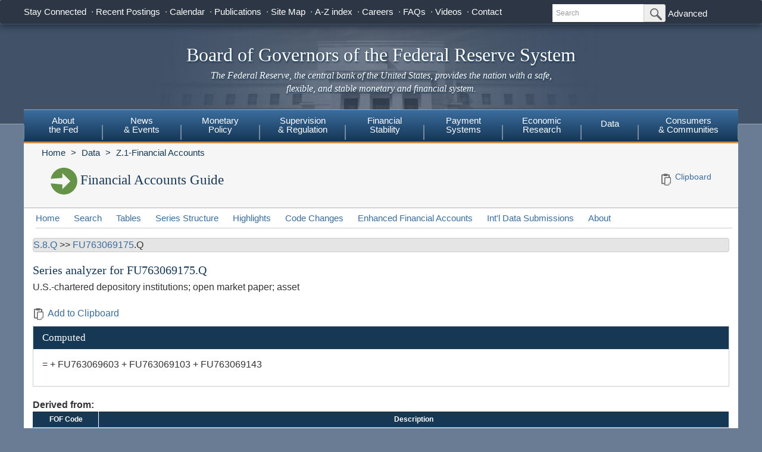

--- FILE ---
content_type: application/javascript; charset=UTF-8
request_url: https://www.federalreserve.gov/cdn-cgi/challenge-platform/h/b/scripts/jsd/13c98df4ef2d/main.js?
body_size: 4460
content:
window._cf_chl_opt={VnHPF6:'b'};~function(p4,I,T,A,F,X,j,J){p4=U,function(M,Z,pB,p3,o,a){for(pB={M:315,Z:392,o:350,a:331,C:305,k:309,v:387,y:322,K:365},p3=U,o=M();!![];)try{if(a=parseInt(p3(pB.M))/1+parseInt(p3(pB.Z))/2+parseInt(p3(pB.o))/3*(parseInt(p3(pB.a))/4)+-parseInt(p3(pB.C))/5+-parseInt(p3(pB.k))/6*(-parseInt(p3(pB.v))/7)+-parseInt(p3(pB.y))/8+parseInt(p3(pB.K))/9,Z===a)break;else o.push(o.shift())}catch(C){o.push(o.shift())}}(H,205008),I=this||self,T=I[p4(323)],A=function(pm,ph,pK,pv,pH,Z,o,a){return pm={M:346,Z:348},ph={M:390,Z:390,o:335,a:390,C:390,k:360,v:410,y:335,K:410},pK={M:342},pv={M:342,Z:410,o:339,a:324,C:307,k:339,v:339,y:324,K:362,h:335,m:335,n:335,g:335,S:390,V:339,Y:324,R:307,i:362,G:335,s:362,E:335,f:390,c:335,N:335,P:360},pH=p4,Z=String[pH(pm.M)],o={'h':function(C,pk){return pk={M:391,Z:410},C==null?'':o.g(C,6,function(k,pU){return pU=U,pU(pk.M)[pU(pk.Z)](k)})},'g':function(C,y,K,pM,S,V,Y,R,i,G,s,E,N,P,L,p0,p1,p2){if(pM=pH,null==C)return'';for(V={},Y={},R='',i=2,G=3,s=2,E=[],N=0,P=0,L=0;L<C[pM(pv.M)];L+=1)if(p0=C[pM(pv.Z)](L),Object[pM(pv.o)][pM(pv.a)][pM(pv.C)](V,p0)||(V[p0]=G++,Y[p0]=!0),p1=R+p0,Object[pM(pv.k)][pM(pv.a)][pM(pv.C)](V,p1))R=p1;else{if(Object[pM(pv.v)][pM(pv.y)][pM(pv.C)](Y,R)){if(256>R[pM(pv.K)](0)){for(S=0;S<s;N<<=1,P==y-1?(P=0,E[pM(pv.h)](K(N)),N=0):P++,S++);for(p2=R[pM(pv.K)](0),S=0;8>S;N=1&p2|N<<1.61,P==y-1?(P=0,E[pM(pv.m)](K(N)),N=0):P++,p2>>=1,S++);}else{for(p2=1,S=0;S<s;N=p2|N<<1.18,P==y-1?(P=0,E[pM(pv.n)](K(N)),N=0):P++,p2=0,S++);for(p2=R[pM(pv.K)](0),S=0;16>S;N=1&p2|N<<1.62,y-1==P?(P=0,E[pM(pv.g)](K(N)),N=0):P++,p2>>=1,S++);}i--,0==i&&(i=Math[pM(pv.S)](2,s),s++),delete Y[R]}else for(p2=V[R],S=0;S<s;N=N<<1.83|p2&1.67,y-1==P?(P=0,E[pM(pv.h)](K(N)),N=0):P++,p2>>=1,S++);R=(i--,0==i&&(i=Math[pM(pv.S)](2,s),s++),V[p1]=G++,String(p0))}if(R!==''){if(Object[pM(pv.V)][pM(pv.Y)][pM(pv.R)](Y,R)){if(256>R[pM(pv.i)](0)){for(S=0;S<s;N<<=1,P==y-1?(P=0,E[pM(pv.G)](K(N)),N=0):P++,S++);for(p2=R[pM(pv.K)](0),S=0;8>S;N=N<<1.61|1&p2,y-1==P?(P=0,E[pM(pv.h)](K(N)),N=0):P++,p2>>=1,S++);}else{for(p2=1,S=0;S<s;N=N<<1|p2,P==y-1?(P=0,E[pM(pv.G)](K(N)),N=0):P++,p2=0,S++);for(p2=R[pM(pv.s)](0),S=0;16>S;N=1&p2|N<<1.13,y-1==P?(P=0,E[pM(pv.E)](K(N)),N=0):P++,p2>>=1,S++);}i--,0==i&&(i=Math[pM(pv.f)](2,s),s++),delete Y[R]}else for(p2=V[R],S=0;S<s;N=N<<1.63|1&p2,P==y-1?(P=0,E[pM(pv.c)](K(N)),N=0):P++,p2>>=1,S++);i--,i==0&&s++}for(p2=2,S=0;S<s;N=p2&1.52|N<<1,P==y-1?(P=0,E[pM(pv.N)](K(N)),N=0):P++,p2>>=1,S++);for(;;)if(N<<=1,y-1==P){E[pM(pv.E)](K(N));break}else P++;return E[pM(pv.P)]('')},'j':function(C,py,pZ){return py={M:362},pZ=pH,C==null?'':C==''?null:o.i(C[pZ(pK.M)],32768,function(k,po){return po=pZ,C[po(py.M)](k)})},'i':function(C,y,K,pb,S,V,Y,R,i,G,s,E,N,P,L,p0,p2,p1){for(pb=pH,S=[],V=4,Y=4,R=3,i=[],E=K(0),N=y,P=1,G=0;3>G;S[G]=G,G+=1);for(L=0,p0=Math[pb(ph.M)](2,2),s=1;p0!=s;p1=E&N,N>>=1,0==N&&(N=y,E=K(P++)),L|=(0<p1?1:0)*s,s<<=1);switch(L){case 0:for(L=0,p0=Math[pb(ph.M)](2,8),s=1;s!=p0;p1=E&N,N>>=1,0==N&&(N=y,E=K(P++)),L|=s*(0<p1?1:0),s<<=1);p2=Z(L);break;case 1:for(L=0,p0=Math[pb(ph.Z)](2,16),s=1;s!=p0;p1=N&E,N>>=1,0==N&&(N=y,E=K(P++)),L|=s*(0<p1?1:0),s<<=1);p2=Z(L);break;case 2:return''}for(G=S[3]=p2,i[pb(ph.o)](p2);;){if(P>C)return'';for(L=0,p0=Math[pb(ph.M)](2,R),s=1;p0!=s;p1=N&E,N>>=1,0==N&&(N=y,E=K(P++)),L|=s*(0<p1?1:0),s<<=1);switch(p2=L){case 0:for(L=0,p0=Math[pb(ph.a)](2,8),s=1;p0!=s;p1=N&E,N>>=1,0==N&&(N=y,E=K(P++)),L|=s*(0<p1?1:0),s<<=1);S[Y++]=Z(L),p2=Y-1,V--;break;case 1:for(L=0,p0=Math[pb(ph.C)](2,16),s=1;p0!=s;p1=E&N,N>>=1,0==N&&(N=y,E=K(P++)),L|=s*(0<p1?1:0),s<<=1);S[Y++]=Z(L),p2=Y-1,V--;break;case 2:return i[pb(ph.k)]('')}if(0==V&&(V=Math[pb(ph.C)](2,R),R++),S[p2])p2=S[p2];else if(p2===Y)p2=G+G[pb(ph.v)](0);else return null;i[pb(ph.y)](p2),S[Y++]=G+p2[pb(ph.K)](0),V--,G=p2,0==V&&(V=Math[pb(ph.Z)](2,R),R++)}}},a={},a[pH(pm.Z)]=o.h,a}(),F={},F[p4(336)]='o',F[p4(393)]='s',F[p4(321)]='u',F[p4(356)]='z',F[p4(394)]='n',F[p4(374)]='I',F[p4(395)]='b',X=F,I[p4(376)]=function(M,Z,o,C,pi,pR,pY,pl,K,h,g,S,V,Y){if(pi={M:416,Z:325,o:386,a:352,C:359,k:378,v:330,y:326,K:342,h:396,m:402},pR={M:412,Z:342,o:403},pY={M:339,Z:324,o:307,a:335},pl=p4,null===Z||void 0===Z)return C;for(K=B(Z),M[pl(pi.M)][pl(pi.Z)]&&(K=K[pl(pi.o)](M[pl(pi.M)][pl(pi.Z)](Z))),K=M[pl(pi.a)][pl(pi.C)]&&M[pl(pi.k)]?M[pl(pi.a)][pl(pi.C)](new M[(pl(pi.k))](K)):function(R,pW,i){for(pW=pl,R[pW(pR.M)](),i=0;i<R[pW(pR.Z)];R[i+1]===R[i]?R[pW(pR.o)](i+1,1):i+=1);return R}(K),h='nAsAaAb'.split('A'),h=h[pl(pi.v)][pl(pi.y)](h),g=0;g<K[pl(pi.K)];S=K[g],V=d(M,Z,S),h(V)?(Y=V==='s'&&!M[pl(pi.h)](Z[S]),pl(pi.m)===o+S?y(o+S,V):Y||y(o+S,Z[S])):y(o+S,V),g++);return C;function y(R,i,pD){pD=U,Object[pD(pY.M)][pD(pY.Z)][pD(pY.o)](C,i)||(C[i]=[]),C[i][pD(pY.a)](R)}},j=p4(381)[p4(382)](';'),J=j[p4(330)][p4(326)](j),I[p4(320)]=function(M,Z,ps,pA,o,C,k,v){for(ps={M:338,Z:342,o:342,a:373,C:335,k:372},pA=p4,o=Object[pA(ps.M)](Z),C=0;C<o[pA(ps.Z)];C++)if(k=o[C],k==='f'&&(k='N'),M[k]){for(v=0;v<Z[o[C]][pA(ps.o)];-1===M[k][pA(ps.a)](Z[o[C]][v])&&(J(Z[o[C]][v])||M[k][pA(ps.C)]('o.'+Z[o[C]][v])),v++);}else M[k]=Z[o[C]][pA(ps.k)](function(y){return'o.'+y})},x();function e(M,pj,p5){return pj={M:334},p5=p4,Math[p5(pj.M)]()<M}function l(M,Z,pO,pw,px,pz,p7,o,a){pO={M:333,Z:353,o:340,a:361,C:319,k:314,v:358,y:344,K:399,h:308,m:388,n:404,g:375,S:341,V:348,Y:415},pw={M:400},px={M:351,Z:351,o:379,a:345,C:351},pz={M:308},p7=p4,o=I[p7(pO.M)],a=new I[(p7(pO.Z))](),a[p7(pO.o)](p7(pO.a),p7(pO.C)+I[p7(pO.k)][p7(pO.v)]+p7(pO.y)+o.r),o[p7(pO.K)]&&(a[p7(pO.h)]=5e3,a[p7(pO.m)]=function(p8){p8=p7,Z(p8(pz.M))}),a[p7(pO.n)]=function(p9){p9=p7,a[p9(px.M)]>=200&&a[p9(px.Z)]<300?Z(p9(px.o)):Z(p9(px.a)+a[p9(px.C)])},a[p7(pO.g)]=function(pp){pp=p7,Z(pp(pw.M))},a[p7(pO.S)](A[p7(pO.V)](JSON[p7(pO.Y)](M)))}function U(p,r,M){return M=H(),U=function(Z,o,b){return Z=Z-300,b=M[Z],b},U(p,r)}function H(r0){return r0='Jxahl3,undefined,809344celBek,document,hasOwnProperty,getOwnPropertyNames,bind,mAxV0,clientInformation,createElement,includes,246996wJbTzS,chlApiClientVersion,__CF$cv$params,random,push,object,appendChild,keys,prototype,open,send,length,Function,/jsd/oneshot/13c98df4ef2d/0.8438121309658674:1763727413:Qg5YMGFvG8gNmWI0Uq2X0JrjUndY35Vb8jh0oqN9mUU/,http-code:,fromCharCode,body,yoCWY,cloudflare-invisible,3FBZlqt,status,Array,XMLHttpRequest,onreadystatechange,errorInfoObject,symbol,now,VnHPF6,from,join,POST,charCodeAt,/invisible/jsd,BHcSU3,1836360qMrTLn,detail,navigator,error,DOMContentLoaded,/b/ov1/0.8438121309658674:1763727413:Qg5YMGFvG8gNmWI0Uq2X0JrjUndY35Vb8jh0oqN9mUU/,addEventListener,map,indexOf,bigint,onerror,BAnB4,readyState,Set,success,iframe,_cf_chl_opt;WVJdi2;tGfE6;eHFr4;rZpcH7;DMab5;uBWD2;TZOO6;NFIEc5;SBead5;rNss8;ssnu4;WlNXb1;QNPd6;BAnB4;Jxahl3;fLDZ5;fAvt5,split,loading,chctx,removeChild,concat,1583512cfHdXP,ontimeout,NUDr6,pow,L7N+5jfQkZDFJec3VYaKw-HTAiztW9do1gyCS2pBubPlsnRrIUOq4$6vhG8M0EmxX,141636fvireE,string,number,boolean,isNaN,sid,jsd,api,xhr-error,error on cf_chl_props,d.cookie,splice,onload,tabIndex,toString,display: none,style,event,charAt,postMessage,sort,contentWindow,catch,stringify,Object,msg,chlApiUrl,chlApiSitekey,floor,contentDocument,1864745fFuHhR,source,call,timeout,6VVvtgy,[native code],getPrototypeOf,wfJU3,chlApiRumWidgetAgeMs,_cf_chl_opt,116302kZHzoK,isArray,function,parent,/cdn-cgi/challenge-platform/h/'.split(','),H=function(){return r0},H()}function D(pJ,p6,M,Z,o,a){return pJ={M:333,Z:303,o:357},p6=p4,M=I[p6(pJ.M)],Z=3600,o=Math[p6(pJ.Z)](+atob(M.t)),a=Math[p6(pJ.Z)](Date[p6(pJ.o)]()/1e3),a-o>Z?![]:!![]}function z(pE,pF,o,a,C,k,v){pF=(pE={M:329,Z:380,o:408,a:407,C:405,k:347,v:337,y:413,K:328,h:367,m:304,n:385},p4);try{return o=T[pF(pE.M)](pF(pE.Z)),o[pF(pE.o)]=pF(pE.a),o[pF(pE.C)]='-1',T[pF(pE.k)][pF(pE.v)](o),a=o[pF(pE.y)],C={},C=BAnB4(a,a,'',C),C=BAnB4(a,a[pF(pE.K)]||a[pF(pE.h)],'n.',C),C=BAnB4(a,o[pF(pE.m)],'d.',C),T[pF(pE.k)][pF(pE.n)](o),k={},k.r=C,k.e=null,k}catch(y){return v={},v.r={},v.e=y,v}}function B(M,pV,pe,Z){for(pV={M:386,Z:338,o:311},pe=p4,Z=[];M!==null;Z=Z[pe(pV.M)](Object[pe(pV.Z)](M)),M=Object[pe(pV.o)](M));return Z}function Q(M,Z,pn,pI){return pn={M:343,Z:343,o:339,a:406,C:307,k:373,v:310},pI=p4,Z instanceof M[pI(pn.M)]&&0<M[pI(pn.Z)][pI(pn.o)][pI(pn.a)][pI(pn.C)](Z)[pI(pn.k)](pI(pn.v))}function O(o,a,pL,pd,C,k,v){if(pL={M:349,Z:399,o:379,a:306,C:397,k:409,v:318,y:411,K:306,h:397,m:368,n:366},pd=p4,C=pd(pL.M),!o[pd(pL.Z)])return;a===pd(pL.o)?(k={},k[pd(pL.a)]=C,k[pd(pL.C)]=o.r,k[pd(pL.k)]=pd(pL.o),I[pd(pL.v)][pd(pL.y)](k,'*')):(v={},v[pd(pL.K)]=C,v[pd(pL.h)]=o.r,v[pd(pL.k)]=pd(pL.m),v[pd(pL.n)]=a,I[pd(pL.v)][pd(pL.y)](v,'*'))}function d(M,Z,o,pS,pT,C){pT=(pS={M:414,Z:352,o:316,a:317},p4);try{return Z[o][pT(pS.M)](function(){}),'p'}catch(k){}try{if(null==Z[o])return Z[o]===void 0?'u':'x'}catch(v){return'i'}return M[pT(pS.Z)][pT(pS.o)](Z[o])?'a':Z[o]===M[pT(pS.Z)]?'p5':Z[o]===!0?'T':Z[o]===!1?'F':(C=typeof Z[o],pT(pS.a)==C?Q(M,Z[o])?'N':'f':X[C]||'?')}function x(pP,pN,pf,pX,M,Z,o,a,C){if(pP={M:333,Z:399,o:377,a:383,C:371,k:371,v:369,y:354},pN={M:377,Z:383,o:354},pf={M:401},pX=p4,M=I[pX(pP.M)],!M)return;if(!D())return;(Z=![],o=M[pX(pP.Z)]===!![],a=function(pQ,k){if(pQ=pX,!Z){if(Z=!![],!D())return;k=z(),l(k.r,function(v){O(M,v)}),k.e&&W(pQ(pf.M),k.e)}},T[pX(pP.o)]!==pX(pP.a))?a():I[pX(pP.C)]?T[pX(pP.k)](pX(pP.v),a):(C=T[pX(pP.y)]||function(){},T[pX(pP.y)]=function(pq){pq=pX,C(),T[pq(pN.M)]!==pq(pN.Z)&&(T[pq(pN.o)]=C,a())})}function W(a,C,pC,pr,k,v,y,K,h,m,n,g){if(pC={M:300,Z:368,o:333,a:319,C:314,k:358,v:370,y:363,K:353,h:340,m:361,n:308,g:388,S:302,V:314,Y:312,R:301,i:314,G:389,s:313,E:314,f:364,c:332,N:327,P:355,L:384,p0:306,p1:398,p2:341,pk:348},pr=p4,!e(.01))return![];v=(k={},k[pr(pC.M)]=a,k[pr(pC.Z)]=C,k);try{y=I[pr(pC.o)],K=pr(pC.a)+I[pr(pC.C)][pr(pC.k)]+pr(pC.v)+y.r+pr(pC.y),h=new I[(pr(pC.K))](),h[pr(pC.h)](pr(pC.m),K),h[pr(pC.n)]=2500,h[pr(pC.g)]=function(){},m={},m[pr(pC.S)]=I[pr(pC.V)][pr(pC.Y)],m[pr(pC.R)]=I[pr(pC.i)][pr(pC.G)],m[pr(pC.s)]=I[pr(pC.E)][pr(pC.f)],m[pr(pC.c)]=I[pr(pC.i)][pr(pC.N)],n=m,g={},g[pr(pC.P)]=v,g[pr(pC.L)]=n,g[pr(pC.p0)]=pr(pC.p1),h[pr(pC.p2)](A[pr(pC.pk)](g))}catch(S){}}}()